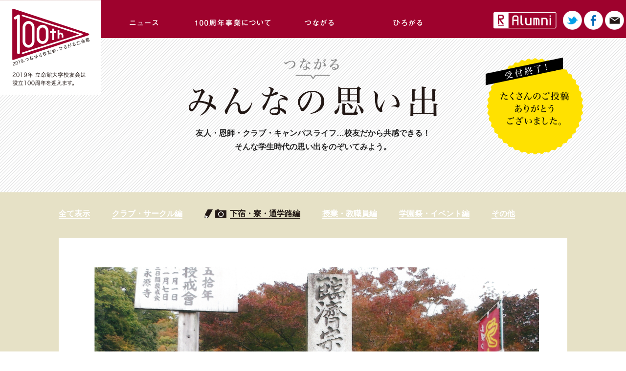

--- FILE ---
content_type: text/html; charset=UTF-8
request_url: https://www.100th-ritsumeialumni.jp/tsunagaru/memory/771/
body_size: 7943
content:
<!doctype html>
<html>
<head>
<meta charset="utf-8">
<meta name="viewport" content="width=1300px">
<!-- CSS -->
<link rel="stylesheet" type="text/css" href="https://www.100th-ritsumeialumni.jp/css/reset.css">
<link rel="stylesheet" href="https://www.100th-ritsumeialumni.jp/wp/wp-content/themes/100th/style.css" />
<link rel="stylesheet" type="text/css" href="https://www.100th-ritsumeialumni.jp/css/common.css" />
<link rel="stylesheet" type="text/css" href="https://www.100th-ritsumeialumni.jp/css/memory.css" />
<!-- JS -->
<script type="text/javascript" src="https://www.100th-ritsumeialumni.jp/js/jquery.min.js"></script>
<script type="text/javascript" src="https://www.100th-ritsumeialumni.jp/js/jquery.bxslider.js"></script>
<script type="text/javascript" src="https://www.100th-ritsumeialumni.jp/js/jquery.overflowScroll.js"></script>
<script type="text/javascript" src="https://www.100th-ritsumeialumni.jp/js/jquery.tile.js"></script>
<script type="text/javascript" src="https://www.100th-ritsumeialumni.jp/js/common.js"></script>
<!--[if lt IE 9]><script src="https://www.100th-ritsumeialumni.jp/js/html5shiv.js"></script><![endif]-->
<meta name='robots' content='index, follow, max-image-preview:large, max-snippet:-1, max-video-preview:-1' />

	<!-- This site is optimized with the Yoast SEO plugin v19.11 - https://yoast.com/wordpress/plugins/seo/ -->
	<title>立命館大学吉田寮 | 立命館大学校友会100周年</title>
	<meta name="description" content="友人・恩師・クラブ・キャンパスライフ…この思い出なしでは語れない！立命生だから知っている、そんな学生時代の思い出を投稿しよう！100周年に向けたメッセージもお待ちしています！" />
	<link rel="canonical" href="https://www.100th-ritsumeialumni.jp/tsunagaru/memory/771/" />
	<meta property="og:locale" content="ja_JP" />
	<meta property="og:type" content="article" />
	<meta property="og:title" content="立命館大学吉田寮 | 立命館大学校友会100周年" />
	<meta property="og:description" content="友人・恩師・クラブ・キャンパスライフ…この思い出なしでは語れない！立命生だから知っている、そんな学生時代の思い出を投稿しよう！100周年に向けたメッセージもお待ちしています！" />
	<meta property="og:url" content="https://www.100th-ritsumeialumni.jp/tsunagaru/memory/771/" />
	<meta property="og:site_name" content="立命館大学校友会100周年" />
	<meta property="article:modified_time" content="2017-09-26T05:48:57+00:00" />
	<meta property="og:image" content="https://www.100th-ritsumeialumni.jp/wp/wp-content/uploads/2017/09/img-925143118-0001-1024x717.jpg" />
	<meta property="og:image:width" content="1024" />
	<meta property="og:image:height" content="717" />
	<meta property="og:image:type" content="image/jpeg" />
	<meta name="twitter:card" content="summary_large_image" />
	<script type="application/ld+json" class="yoast-schema-graph">{"@context":"https://schema.org","@graph":[{"@type":"WebPage","@id":"https://www.100th-ritsumeialumni.jp/tsunagaru/memory/771/","url":"https://www.100th-ritsumeialumni.jp/tsunagaru/memory/771/","name":"立命館大学吉田寮 | 立命館大学校友会100周年","isPartOf":{"@id":"https://www.100th-ritsumeialumni.jp/#website"},"primaryImageOfPage":{"@id":"https://www.100th-ritsumeialumni.jp/tsunagaru/memory/771/#primaryimage"},"image":{"@id":"https://www.100th-ritsumeialumni.jp/tsunagaru/memory/771/#primaryimage"},"thumbnailUrl":"https://www.100th-ritsumeialumni.jp/wp/wp-content/uploads/2017/09/img-925143118-0001.jpg","datePublished":"2017-09-25T05:32:59+00:00","dateModified":"2017-09-26T05:48:57+00:00","description":"友人・恩師・クラブ・キャンパスライフ…この思い出なしでは語れない！立命生だから知っている、そんな学生時代の思い出を投稿しよう！100周年に向けたメッセージもお待ちしています！","breadcrumb":{"@id":"https://www.100th-ritsumeialumni.jp/tsunagaru/memory/771/#breadcrumb"},"inLanguage":"ja","potentialAction":[{"@type":"ReadAction","target":["https://www.100th-ritsumeialumni.jp/tsunagaru/memory/771/"]}]},{"@type":"ImageObject","inLanguage":"ja","@id":"https://www.100th-ritsumeialumni.jp/tsunagaru/memory/771/#primaryimage","url":"https://www.100th-ritsumeialumni.jp/wp/wp-content/uploads/2017/09/img-925143118-0001.jpg","contentUrl":"https://www.100th-ritsumeialumni.jp/wp/wp-content/uploads/2017/09/img-925143118-0001.jpg","width":3000,"height":2100},{"@type":"BreadcrumbList","@id":"https://www.100th-ritsumeialumni.jp/tsunagaru/memory/771/#breadcrumb","itemListElement":[{"@type":"ListItem","position":1,"name":"ホーム","item":"https://www.100th-ritsumeialumni.jp/"},{"@type":"ListItem","position":2,"name":"みんなの思い出","item":"https://www.100th-ritsumeialumni.jp/tsunagaru/memory/"},{"@type":"ListItem","position":3,"name":"立命館大学吉田寮"}]},{"@type":"WebSite","@id":"https://www.100th-ritsumeialumni.jp/#website","url":"https://www.100th-ritsumeialumni.jp/","name":"立命館大学校友会100周年","description":"Just another WordPress site","potentialAction":[{"@type":"SearchAction","target":{"@type":"EntryPoint","urlTemplate":"https://www.100th-ritsumeialumni.jp/?s={search_term_string}"},"query-input":"required name=search_term_string"}],"inLanguage":"ja"}]}</script>
	<!-- / Yoast SEO plugin. -->


<link rel='stylesheet' id='wp-block-library-css' href='https://www.100th-ritsumeialumni.jp/wp/wp-includes/css/dist/block-library/style.min.css?ver=6.1.9' type='text/css' media='all' />
<link rel='stylesheet' id='classic-theme-styles-css' href='https://www.100th-ritsumeialumni.jp/wp/wp-includes/css/classic-themes.min.css?ver=1' type='text/css' media='all' />
<style id='global-styles-inline-css' type='text/css'>
body{--wp--preset--color--black: #000000;--wp--preset--color--cyan-bluish-gray: #abb8c3;--wp--preset--color--white: #ffffff;--wp--preset--color--pale-pink: #f78da7;--wp--preset--color--vivid-red: #cf2e2e;--wp--preset--color--luminous-vivid-orange: #ff6900;--wp--preset--color--luminous-vivid-amber: #fcb900;--wp--preset--color--light-green-cyan: #7bdcb5;--wp--preset--color--vivid-green-cyan: #00d084;--wp--preset--color--pale-cyan-blue: #8ed1fc;--wp--preset--color--vivid-cyan-blue: #0693e3;--wp--preset--color--vivid-purple: #9b51e0;--wp--preset--gradient--vivid-cyan-blue-to-vivid-purple: linear-gradient(135deg,rgba(6,147,227,1) 0%,rgb(155,81,224) 100%);--wp--preset--gradient--light-green-cyan-to-vivid-green-cyan: linear-gradient(135deg,rgb(122,220,180) 0%,rgb(0,208,130) 100%);--wp--preset--gradient--luminous-vivid-amber-to-luminous-vivid-orange: linear-gradient(135deg,rgba(252,185,0,1) 0%,rgba(255,105,0,1) 100%);--wp--preset--gradient--luminous-vivid-orange-to-vivid-red: linear-gradient(135deg,rgba(255,105,0,1) 0%,rgb(207,46,46) 100%);--wp--preset--gradient--very-light-gray-to-cyan-bluish-gray: linear-gradient(135deg,rgb(238,238,238) 0%,rgb(169,184,195) 100%);--wp--preset--gradient--cool-to-warm-spectrum: linear-gradient(135deg,rgb(74,234,220) 0%,rgb(151,120,209) 20%,rgb(207,42,186) 40%,rgb(238,44,130) 60%,rgb(251,105,98) 80%,rgb(254,248,76) 100%);--wp--preset--gradient--blush-light-purple: linear-gradient(135deg,rgb(255,206,236) 0%,rgb(152,150,240) 100%);--wp--preset--gradient--blush-bordeaux: linear-gradient(135deg,rgb(254,205,165) 0%,rgb(254,45,45) 50%,rgb(107,0,62) 100%);--wp--preset--gradient--luminous-dusk: linear-gradient(135deg,rgb(255,203,112) 0%,rgb(199,81,192) 50%,rgb(65,88,208) 100%);--wp--preset--gradient--pale-ocean: linear-gradient(135deg,rgb(255,245,203) 0%,rgb(182,227,212) 50%,rgb(51,167,181) 100%);--wp--preset--gradient--electric-grass: linear-gradient(135deg,rgb(202,248,128) 0%,rgb(113,206,126) 100%);--wp--preset--gradient--midnight: linear-gradient(135deg,rgb(2,3,129) 0%,rgb(40,116,252) 100%);--wp--preset--duotone--dark-grayscale: url('#wp-duotone-dark-grayscale');--wp--preset--duotone--grayscale: url('#wp-duotone-grayscale');--wp--preset--duotone--purple-yellow: url('#wp-duotone-purple-yellow');--wp--preset--duotone--blue-red: url('#wp-duotone-blue-red');--wp--preset--duotone--midnight: url('#wp-duotone-midnight');--wp--preset--duotone--magenta-yellow: url('#wp-duotone-magenta-yellow');--wp--preset--duotone--purple-green: url('#wp-duotone-purple-green');--wp--preset--duotone--blue-orange: url('#wp-duotone-blue-orange');--wp--preset--font-size--small: 13px;--wp--preset--font-size--medium: 20px;--wp--preset--font-size--large: 36px;--wp--preset--font-size--x-large: 42px;--wp--preset--spacing--20: 0.44rem;--wp--preset--spacing--30: 0.67rem;--wp--preset--spacing--40: 1rem;--wp--preset--spacing--50: 1.5rem;--wp--preset--spacing--60: 2.25rem;--wp--preset--spacing--70: 3.38rem;--wp--preset--spacing--80: 5.06rem;}:where(.is-layout-flex){gap: 0.5em;}body .is-layout-flow > .alignleft{float: left;margin-inline-start: 0;margin-inline-end: 2em;}body .is-layout-flow > .alignright{float: right;margin-inline-start: 2em;margin-inline-end: 0;}body .is-layout-flow > .aligncenter{margin-left: auto !important;margin-right: auto !important;}body .is-layout-constrained > .alignleft{float: left;margin-inline-start: 0;margin-inline-end: 2em;}body .is-layout-constrained > .alignright{float: right;margin-inline-start: 2em;margin-inline-end: 0;}body .is-layout-constrained > .aligncenter{margin-left: auto !important;margin-right: auto !important;}body .is-layout-constrained > :where(:not(.alignleft):not(.alignright):not(.alignfull)){max-width: var(--wp--style--global--content-size);margin-left: auto !important;margin-right: auto !important;}body .is-layout-constrained > .alignwide{max-width: var(--wp--style--global--wide-size);}body .is-layout-flex{display: flex;}body .is-layout-flex{flex-wrap: wrap;align-items: center;}body .is-layout-flex > *{margin: 0;}:where(.wp-block-columns.is-layout-flex){gap: 2em;}.has-black-color{color: var(--wp--preset--color--black) !important;}.has-cyan-bluish-gray-color{color: var(--wp--preset--color--cyan-bluish-gray) !important;}.has-white-color{color: var(--wp--preset--color--white) !important;}.has-pale-pink-color{color: var(--wp--preset--color--pale-pink) !important;}.has-vivid-red-color{color: var(--wp--preset--color--vivid-red) !important;}.has-luminous-vivid-orange-color{color: var(--wp--preset--color--luminous-vivid-orange) !important;}.has-luminous-vivid-amber-color{color: var(--wp--preset--color--luminous-vivid-amber) !important;}.has-light-green-cyan-color{color: var(--wp--preset--color--light-green-cyan) !important;}.has-vivid-green-cyan-color{color: var(--wp--preset--color--vivid-green-cyan) !important;}.has-pale-cyan-blue-color{color: var(--wp--preset--color--pale-cyan-blue) !important;}.has-vivid-cyan-blue-color{color: var(--wp--preset--color--vivid-cyan-blue) !important;}.has-vivid-purple-color{color: var(--wp--preset--color--vivid-purple) !important;}.has-black-background-color{background-color: var(--wp--preset--color--black) !important;}.has-cyan-bluish-gray-background-color{background-color: var(--wp--preset--color--cyan-bluish-gray) !important;}.has-white-background-color{background-color: var(--wp--preset--color--white) !important;}.has-pale-pink-background-color{background-color: var(--wp--preset--color--pale-pink) !important;}.has-vivid-red-background-color{background-color: var(--wp--preset--color--vivid-red) !important;}.has-luminous-vivid-orange-background-color{background-color: var(--wp--preset--color--luminous-vivid-orange) !important;}.has-luminous-vivid-amber-background-color{background-color: var(--wp--preset--color--luminous-vivid-amber) !important;}.has-light-green-cyan-background-color{background-color: var(--wp--preset--color--light-green-cyan) !important;}.has-vivid-green-cyan-background-color{background-color: var(--wp--preset--color--vivid-green-cyan) !important;}.has-pale-cyan-blue-background-color{background-color: var(--wp--preset--color--pale-cyan-blue) !important;}.has-vivid-cyan-blue-background-color{background-color: var(--wp--preset--color--vivid-cyan-blue) !important;}.has-vivid-purple-background-color{background-color: var(--wp--preset--color--vivid-purple) !important;}.has-black-border-color{border-color: var(--wp--preset--color--black) !important;}.has-cyan-bluish-gray-border-color{border-color: var(--wp--preset--color--cyan-bluish-gray) !important;}.has-white-border-color{border-color: var(--wp--preset--color--white) !important;}.has-pale-pink-border-color{border-color: var(--wp--preset--color--pale-pink) !important;}.has-vivid-red-border-color{border-color: var(--wp--preset--color--vivid-red) !important;}.has-luminous-vivid-orange-border-color{border-color: var(--wp--preset--color--luminous-vivid-orange) !important;}.has-luminous-vivid-amber-border-color{border-color: var(--wp--preset--color--luminous-vivid-amber) !important;}.has-light-green-cyan-border-color{border-color: var(--wp--preset--color--light-green-cyan) !important;}.has-vivid-green-cyan-border-color{border-color: var(--wp--preset--color--vivid-green-cyan) !important;}.has-pale-cyan-blue-border-color{border-color: var(--wp--preset--color--pale-cyan-blue) !important;}.has-vivid-cyan-blue-border-color{border-color: var(--wp--preset--color--vivid-cyan-blue) !important;}.has-vivid-purple-border-color{border-color: var(--wp--preset--color--vivid-purple) !important;}.has-vivid-cyan-blue-to-vivid-purple-gradient-background{background: var(--wp--preset--gradient--vivid-cyan-blue-to-vivid-purple) !important;}.has-light-green-cyan-to-vivid-green-cyan-gradient-background{background: var(--wp--preset--gradient--light-green-cyan-to-vivid-green-cyan) !important;}.has-luminous-vivid-amber-to-luminous-vivid-orange-gradient-background{background: var(--wp--preset--gradient--luminous-vivid-amber-to-luminous-vivid-orange) !important;}.has-luminous-vivid-orange-to-vivid-red-gradient-background{background: var(--wp--preset--gradient--luminous-vivid-orange-to-vivid-red) !important;}.has-very-light-gray-to-cyan-bluish-gray-gradient-background{background: var(--wp--preset--gradient--very-light-gray-to-cyan-bluish-gray) !important;}.has-cool-to-warm-spectrum-gradient-background{background: var(--wp--preset--gradient--cool-to-warm-spectrum) !important;}.has-blush-light-purple-gradient-background{background: var(--wp--preset--gradient--blush-light-purple) !important;}.has-blush-bordeaux-gradient-background{background: var(--wp--preset--gradient--blush-bordeaux) !important;}.has-luminous-dusk-gradient-background{background: var(--wp--preset--gradient--luminous-dusk) !important;}.has-pale-ocean-gradient-background{background: var(--wp--preset--gradient--pale-ocean) !important;}.has-electric-grass-gradient-background{background: var(--wp--preset--gradient--electric-grass) !important;}.has-midnight-gradient-background{background: var(--wp--preset--gradient--midnight) !important;}.has-small-font-size{font-size: var(--wp--preset--font-size--small) !important;}.has-medium-font-size{font-size: var(--wp--preset--font-size--medium) !important;}.has-large-font-size{font-size: var(--wp--preset--font-size--large) !important;}.has-x-large-font-size{font-size: var(--wp--preset--font-size--x-large) !important;}
.wp-block-navigation a:where(:not(.wp-element-button)){color: inherit;}
:where(.wp-block-columns.is-layout-flex){gap: 2em;}
.wp-block-pullquote{font-size: 1.5em;line-height: 1.6;}
</style>
<link rel='stylesheet' id='sb_instagram_styles-css' href='https://www.100th-ritsumeialumni.jp/wp/wp-content/plugins/instagram-feed-pro/css/sb-instagram.css?ver=4.0.4' type='text/css' media='all' />
<link rel="https://api.w.org/" href="https://www.100th-ritsumeialumni.jp/wp-json/" /><link rel="alternate" type="application/json+oembed" href="https://www.100th-ritsumeialumni.jp/wp-json/oembed/1.0/embed?url=https%3A%2F%2Fwww.100th-ritsumeialumni.jp%2Ftsunagaru%2Fmemory%2F771%2F" />
<link rel="alternate" type="text/xml+oembed" href="https://www.100th-ritsumeialumni.jp/wp-json/oembed/1.0/embed?url=https%3A%2F%2Fwww.100th-ritsumeialumni.jp%2Ftsunagaru%2Fmemory%2F771%2F&#038;format=xml" />
<script>
  (function(i,s,o,g,r,a,m){i['GoogleAnalyticsObject']=r;i[r]=i[r]||function(){
  (i[r].q=i[r].q||[]).push(arguments)},i[r].l=1*new Date();a=s.createElement(o),
  m=s.getElementsByTagName(o)[0];a.async=1;a.src=g;m.parentNode.insertBefore(a,m)
  })(window,document,'script','https://www.google-analytics.com/analytics.js','ga');

  ga('create', 'UA-85189324-1', 'auto');
  ga('send', 'pageview');

</script>
</head>
<body id="%e7%ab%8b%e5%91%bd%e9%a4%a8%e5%a4%a7%e5%ad%a6%e5%90%89%e7%94%b0%e5%af%ae" class="memory-template-default single single-memory postid-771 view-pc ua-pc memory">
<!-- onigiri -->
<div id="container">
	<header class="clearfix">
		<h1><a href="https://www.100th-ritsumeialumni.jp/"><img src="https://www.100th-ritsumeialumni.jp/img/logo.png" width="206" height="194" alt="2019年 立命館大学校友会は設立100周年を迎えます。"></a></h1>
		<nav class="pcCont">
			<ul class="left">
				<li class="nav01"><a href="https://www.100th-ritsumeialumni.jp/news">ニュース</a></li>
				<li class="nav02"><span><a href="javascript:void(0);">100周年事業について</a></span>
					<ul>
						<li><a href="https://www.100th-ritsumeialumni.jp/about/concept"><img src="https://www.100th-ritsumeialumni.jp/img/nav02_sub01_off.png" width="180" height="39" alt="100周年事業コンセプト"></a></li>
						<li><a href="https://www.100th-ritsumeialumni.jp/about/president-message"><img src="https://www.100th-ritsumeialumni.jp/img/nav02_sub02_off.png" width="180" height="40" alt="校友会長メッセージ"></a></li>
						<li><a href="https://www.100th-ritsumeialumni.jp/about/leader-message"><img src="https://www.100th-ritsumeialumni.jp/img/nav02_sub03_off.png" width="180" height="39" alt="応援団長メッセージ"></a></li>
					</ul>
				</li>
				<li class="nav03"><span>つながる</span>
					<ul>
						<li><a href="https://www.100th-ritsumeialumni.jp/tsunagaru/history"><img src="https://www.100th-ritsumeialumni.jp/img/nav03_sub01_off.png" width="180" height="39" alt="校友会の歩み"></a></li>
						<li><a href="https://www.100th-ritsumeialumni.jp/tsunagaru/map/kinugasa"><img src="https://www.100th-ritsumeialumni.jp/img/nav03_sub02_off.png" width="180" height="40" alt="みんなで作る思い出マップ"></a></li>
						<!--<li><a href="https://www.100th-ritsumeialumni.jp/tsunagaru/archive"><img src="https://www.100th-ritsumeialumni.jp/img/nav03_sub03_off.png" width="180" height="40" alt="校友会報アーカイブ"></a></li>-->
						<li><a href="https://www.100th-ritsumeialumni.jp/tsunagaru/memory"><img src="https://www.100th-ritsumeialumni.jp/img/nav03_sub04_off.png" width="180" height="39" alt="みんなの思い出"></a></li>
					</ul>
				</li>
				<li class="nav04"><span>ひろがる</span>
					<ul>
						<li><a href="https://www.100th-ritsumeialumni.jp/hirogaru/message01"><img src="https://www.100th-ritsumeialumni.jp/img/nav04_sub01_off.png" width="180" height="40" alt="応援隊員メッセージ"></a></li>
						<li><a href="https://www.100th-ritsumeialumni.jp/hirogaru/message02"><img src="https://www.100th-ritsumeialumni.jp/img/nav04_sub02_off.png" width="180" height="39" alt="校友会員メッセージ"></a></li>
						<!--<li><a href="https://www.100th-ritsumeialumni.jp/hirogaru/message03"><img src="https://www.100th-ritsumeialumni.jp/img/nav04_sub03_off.png" width="180" height="40" alt="在学生メッセージ"></a></li>-->
						<li><a href="https://www.100th-ritsumeialumni.jp/hirogaru/logo"><img src="https://www.100th-ritsumeialumni.jp/img/nav04_sub04_off.png" width="180" height="40" alt="ロゴ規定・ダウンロード"></a></li>
						<li><a href="https://www.100th-ritsumeialumni.jp/hirogaru/how-to"><img src="https://www.100th-ritsumeialumni.jp/img/nav04_sub05_off.png" width="180" height="39" alt="100周年を応援しよう！"></a></li>
					</ul>
				</li>
			</ul>
			<ul class="right">	
				<li><a href="https://twitter.com/share?text=立命館大学校友会100周年&url=https://www.100th-ritsumeialumni.jp" onClick="window.open(encodeURI(decodeURI(this.href)), 'tweetwindow', 'width=650, height=470, personalbar=0, toolbar=0, scrollbars=1, sizable=1'); return false;" rel="nofollow"><img src="https://www.100th-ritsumeialumni.jp/img/btn_tw.png" width="39" alt="Twitter" class="ro"></a></li>
				<li><a href="https://www.facebook.com/sharer.php?u=https%3A%2F%2Fwww.100th-ritsumeialumni.jp&amp;t=立命館大学校友会100周年" target="_blank"><img src="https://www.100th-ritsumeialumni.jp/img/btn_fb.png" width="39" alt="Face book" class="ro"></a></li>
				<li><a href="https://www.100th-ritsumeialumni.jp/contact"><img src="https://www.100th-ritsumeialumni.jp/img/btn_mail.png" width="39" alt="メール" class="ro"></a></li>
			</ul>
		</nav>
		<div class="spCont">
			<p class="menuBtn"><a href="#" onClick="return !!false;"><img src="https://www.100th-ritsumeialumni.jp/img/sp/menu.png" width="48" alt="MENU"></a></p>
		</div>
		<img src="https://www.100th-ritsumeialumni.jp/img/hd_img01.png" width="129" height="35" alt="Alumni" class="alumni">
	</header>
	<div id="contents" class="">

<div class="main_ttl">
	<h2><img src="https://www.100th-ritsumeialumni.jp/img/tsunagaru/h2.png" height="44" alt="つながる"></h2>
	<p class="h2p"><img src="https://www.100th-ritsumeialumni.jp/img/tsunagaru/memory/h2p.png" width="510" height="62" alt="みんなの思い出"></p>
    <p class="txt">友人・恩師・クラブ・キャンパスライフ…<br class="spCont">校友だから共感できる！<br>
    そんな学生時代の思い出をのぞいてみよう。</p>
    <p class="hd_img"><img src="https://www.100th-ritsumeialumni.jp/img/tsunagaru/memory/hd_img.png" width="268" height="267" alt="投稿受付中！"></p>
    <!--ul class="btn">
    	<li><a href="https://www.100th-ritsumeialumni.jp/tsunagaru/memory/memory_form"><img src="https://www.100th-ritsumeialumni.jp/img/tsunagaru/memory/btn_input.png" height="36" alt="投稿する"></a></li>
    </ul-->

</div>

<div class="main_ara" id="detail_page">
    <nav class="page w1040">
    	<ul><li><a href="https://www.100th-ritsumeialumni.jp/tsunagaru/memory/">全て表示</a></li><li><a href="https://www.100th-ritsumeialumni.jp/tsunagaru/memory/category01/">クラブ・サークル編</a></li><li class="active"><a href="https://www.100th-ritsumeialumni.jp/tsunagaru/memory/category02">下宿・寮・通学路編</a></li><li><a href="https://www.100th-ritsumeialumni.jp/tsunagaru/memory/category03/">授業・教職員編</a></li><li><a href="https://www.100th-ritsumeialumni.jp/tsunagaru/memory/category04/">学園祭・イベント編</a></li><li><a href="https://www.100th-ritsumeialumni.jp/tsunagaru/memory/category05/">その他</a></li></ul>    </nav>

<div class="w1040">

    <section class="detail">

       
<script type="text/javascript" src="https://www.100th-ritsumeialumni.jp/js/memory.js"></script>

    	<div class="img">
			<ul class="bxslider">
				<li><p class="photo"><img width="3000" height="2100" src="https://www.100th-ritsumeialumni.jp/wp/wp-content/uploads/2017/09/img-925143118-0001.jpg" class="attachment-full size-full wp-post-image" alt="" decoding="async" srcset="https://www.100th-ritsumeialumni.jp/wp/wp-content/uploads/2017/09/img-925143118-0001.jpg 3000w, https://www.100th-ritsumeialumni.jp/wp/wp-content/uploads/2017/09/img-925143118-0001-640x448.jpg 640w, https://www.100th-ritsumeialumni.jp/wp/wp-content/uploads/2017/09/img-925143118-0001-768x538.jpg 768w, https://www.100th-ritsumeialumni.jp/wp/wp-content/uploads/2017/09/img-925143118-0001-1024x717.jpg 1024w" sizes="(max-width: 3000px) 100vw, 3000px" /></p></li>			</ul>
		</div>

	        <h3>立命館大学吉田寮</h3>
	        <div class="txt_area">
	        	<div class="data">
	            	<dl>
	                	<dt>name</dt>
	                    <dd>岡田　靜人さん<br>1963年卒/経済学部</dd>
	                	<dt>post</dt>
	                    <dd>2017.9.25</dd>
	                </dl>
	                <div class="sns_btn">
	                    <a href="http://twitter.com/share?text=立命館大学吉田寮&url=https://www.100th-ritsumeialumni.jp/tsunagaru/memory/771/" onClick="window.open(encodeURI(decodeURI(this.href)), 'tweetwindow', 'width=650, height=470, personalbar=0, toolbar=0, scrollbars=1, sizable=1'); return false;" rel="nofollow"><img src="https://www.100th-ritsumeialumni.jp/img/btn_tw_off.png" width="28" alt="Twitter"></a>
	                    <a href="http://www.facebook.com/sharer.php?u=https%3A%2F%2Fwww.100th-ritsumeialumni.jp%2Ftsunagaru%2Fmemory%2F771%2F&amp;t=立命館大学吉田寮"><img src="https://www.100th-ritsumeialumni.jp/img/btn_fb_off.png" width="28" alt="Face book"></a>
	                    <p><img src="https://www.100th-ritsumeialumni.jp/img/share.png" width="44" alt="SHARE"></p>
	                </div>
	            </div>
	        	<div class="txt">
	            	<p>立命館大学吉田寮<br />
<br />
　「京都市左京区吉田牛の宮町24」この住所に、立命館大学吉田寮があった。東大路通りの当時の市電「東一条」の電停と、鴨川との中間に位置していた。何しろ昭和34年である。寮の造りは勿論木造で2階建て、その上「つっかい棒」がしてあった。食堂・風呂・便所と洗濯場は別棟、便所はボットン式、洗濯機はなく洗濯槽式。ストーブは使えず火鉢。京都の底冷えの寒さが堪えました。広くはない庭には、銀杏の木が数本植わっていた。従ってファイヤーストームは盛んにやった。京都大学の寮も傍にあり静かな住宅地でした。その当時の舎監は、「経済哲学」の梯 明秀名誉教授ご夫妻で、慈愛に満ちた先生でした。寮生は1回生から4回生迄で35名、運営は非常に民主的で、入寮後半年間だけは2人部屋、その後の毎年毎の部屋替えは抽選で、1回生の後半からは1人部屋も可能だった。当時のエピソードを紹介してみよう。<br />
　<br />
その1　　友人が、洗濯槽に粉石鹸と洗濯物を入れ、汚れているので暫く漬けておくと言って、一週間放置していたら、「ボウフラ」が沸いていた。<br />
<br />
その2　夜だけ開くラーメン屋「たぬき」。百万遍寮の南にあった食べ盛りの学生に人気のラーメン屋で、小母さん2人で営業、確か一杯40円だったのでは･･･。<br />
<br />
その3　廃寮が決まった時、寮を訪れたら、食堂の壁に、「炭鉱を出て　四年（ヨトセ）の月日過ぎ去りて　寮（イエ）と別れてさいはての地へ」と書いてありました。<br />
<br />
　多感な時期の4年間を吉田寮で過ごした、同期の寮友12人が旧交を温めようと集い出して10年、今年も11月中旬嵯峨嵐山で泊まり、紅葉真っ盛りであろう嵯峨野を散策します。今年の参加者は8～9人になりそうです。</p>
	            </div>
	        </div>
	        	        <ul class="navigation" >
	        	<li class="prev"><a href="https://www.100th-ritsumeialumni.jp/tsunagaru/memory/770/" rel="prev"><img src="https://www.100th-ritsumeialumni.jp/img/page_back.png" width="80" height="20" alt="BACK" class="ro"></a></li>
				<li class="next"><a href="https://www.100th-ritsumeialumni.jp/tsunagaru/memory/773/" rel="next"><img src="https://www.100th-ritsumeialumni.jp/img/page_next.png" width="80" height="20" alt="NEXT" class="ro"></a></li>
	            <li class="home"><a href="https://www.100th-ritsumeialumni.jp/tsunagaru/memory/category02" class="ro">一覧へ戻る</a></li>
	        </ul>

		  
		  
	</section></div><!-- /w1040 -->


</div><!-- /main_ara -->


	</div>
	<footer>
		<div class="w1040">
			<p class="btn_kouyukai pcCont"><a href="https://alumni.ritsumei.jp" target="_blank"><img src="https://www.100th-ritsumeialumni.jp/img/btn_kouyukai.png" width="147" height="27" alt="校友会のサイトへ" class="ro"></a></p>
			<p class="btn_kouyukai spCont"><a href="https://alumni.ritsumei.jp" target="_blank"><img src="https://www.100th-ritsumeialumni.jp/img/sp/btn_kouyukai.png" width="147" alt="校友会のサイトへ"></a></p>
			<ul>
				<li><a href="http://www.100th-ritsumeialumni.jp/sitemap" class="ro">サイトマップ</a></li>
				<li><a href="http://www.100th-ritsumeialumni.jp/privacy" class="ro">プライバシーポリシー</a></li>
				<li><a href="http://www.100th-ritsumeialumni.jp/sitepolicy" class="ro">サイトポリシー</a></li>
				<li><a href="https://www.100th-ritsumeialumni.jp/contact" class="ro">お問い合わせ</a></li>
			</ul>
			<p class="copy">&copy; Ritsumeikan University Alumni Association. All rights reserved.</p>
		</div>
	</footer>
	<p class="pagetop hide"><a href="#container"><img src="https://www.100th-ritsumeialumni.jp/img/pagetop.png" width="50" height="50" alt="↑" class="ro"></a></p>
</div>
<!-- /container -->
<!-- /spMenu -->
<!-- Instagram Feed JS -->
<script type="text/javascript">
var sbiajaxurl = "https://www.100th-ritsumeialumni.jp/wp/wp-admin/admin-ajax.php";
</script>

</body>
</html>



--- FILE ---
content_type: text/css
request_url: https://www.100th-ritsumeialumni.jp/wp/wp-content/themes/100th/style.css
body_size: 993
content:
@charset "utf-8";
/*
Theme Name:立立命館校友会100周年
Theme URI: 
Description: 
Author: 
Version: 1.0
*/
/* ━━━━━━━━━━━━━━━━━━━━━━━━━━━━━━━━━━━━
　■管理ページ用
━━━━━━━━━━━━━━━━━━━━━━━━━━━━━━━━━━━━ */
#admincontrol {
	background-color: #CCCCCC;
	max-height: 500px;
	max-width: 300px;
	opacity: 0.8;
	overflow: scroll;
	padding: 10px;
	position: absolute;
	right: 0;
	top: 30px;
	z-index: 1000;
}
a.post-edit-link {
	background-color: #F00!important;
	background-image: none!important;
	border-radius: 5px 5px 5px 5px!important;
	color: #FFFFFF!important;
	font-size: 10px!important;
	font-weight: normal !important;
	padding: 3px 5px!important;
	text-decoration: none!important;
	display: inline-block!important;
	line-height: 1.1!important;
}
a.post-edit-link:hover {
	background-color: #06C!important;
}
/* ━━━━━━━━━━━━━━━━━━━━━━━━━━━━━━━━━━━━
　■404用
━━━━━━━━━━━━━━━━━━━━━━━━━━━━━━━━━━━━ */
#notfound {
	padding: 150px 0;
	text-align: center;
}
#notfound h2 {
	text-align: center;
	font-weight: bold;
	font-size: 18px;
	margin-bottom: 20px;
}
#notfound p {
	text-align: center;
}
/* ━━━━━━━━━━━━━━━━━━━━━━━━━━━━━━━━━━━━
　■Wordpress用
━━━━━━━━━━━━━━━━━━━━━━━━━━━━━━━━━━━━ */
.searchedkeyword{
	background-color:#FFC;
	padding:0 2px;	
}
/*align────────────────────────────────────*/
.alignright {
	float: right;
	padding: 0 0 15px 2px;
}
.alignleft {
	float: left;
	padding: 0 2px 15px 0;
}
.aligncenter {
	display: block;
	margin-left: auto;
	margin-right: auto;
	padding: 0 2px 15px 1px;
}
.alignnone {
	padding: 0 0 15px 0;
}
/* navigation──────────────────────────────────── */
.next {
	float: right;
	text-align: right;
	width: 50%;
}
.prev {
	float: left;
	text-align: left;
	width: 50%;
}
/* entry内の再定義──────────────────────────────────── */
.entry p, .entry blockquote, .entry table, .entry ol, .entry ul {
	margin-bottom: 20px;
}
.entry p {
	line-height: 1.5;
}
.entry strong {
	font-weight: bold;
}
.entry em {
	font-style: italic;
}
/*table*/
.entry table, .entry th, .entry td {
	border: 1px solid #ccc;
	padding: 10px;
}
.entry th {
	background-color: #ccc;
	font-weight: bold;
}
/*lists*/
.entry ul, .entry ol {
	padding-left: 20px;
}
.entry ul li {
	list-style: disc;
}
.entry ol li{
	list-style: decimal;
}
/*blockquote*/
.entry blockquote {
	padding-left: 20px;
}
/*header*/
.entry h1, .entry h2, .entry h3, .entry h3, .entry h4, .entry h5, .entry h6 {
	font-weight: bold;
	margin-bottom: 15px;
	height:auto;
}
.entry h1 {
	font-size: 18px;
	width:auto;
	border-radius:10px;
	padding:10px 20px;
	background-color:#666;
	color:#fff;
}
.entry h2 {
	font-size: 18px;
	background-color:#ccc;
}
.entry h3 {
	font-size: 18px;
	border-bottom: 2px solid #000;
}
.entry h4 {
	font-size: 16px;
	border-bottom: 2px dotted #000;
}
.entry h5 {
	font-size: 16px;
	border-bottom: 1px dotted #000;
}
.entry h6 {
	border-bottom: 1px dotted #000;
}


--- FILE ---
content_type: text/css
request_url: https://www.100th-ritsumeialumni.jp/css/common.css
body_size: 3570
content:
@charset "utf-8";

body{
	font-family:"ヒラギノ角ゴ Pro W3", "Hiragino Kaku Gothic Pro", "メイリオ", Meiryo, Osaka, "ＭＳ Ｐゴシック", "MS PGothic", sans-serif;
	font-size: 14px;
	color: #262626;
	line-height: 1.8;
	word-wrap: break-word;
	-webkit-text-size-adjust: 100%;
	-webkit-overflow-scrolling: touch;
	-webkit-font-smoothing: antialiased;
	background:url(../img/bg.png);
	min-width:1040px;
}
#container{
	position: relative;
	min-width:1040px;
}
#contents{
	padding-top:73px;
	
}
.w1040{
	width:1040px;
	margin:0 auto;
}
.w1000{
	width:1000px;
	margin:0 auto;
}
.w955{
	width:955px;
	margin:0 auto;
}
.w950{
	width:950px;
	margin:0 auto;
}
.w830{
	width:830px;
	margin:0 auto;
}
.w750{
	width:750px;
	margin:0 auto;
}
.mw1200{
	max-width:1200px;
	margin:0 auto;
}
.mw1490{
	max-width:1490px;
	margin:0 auto;
}
a:link,
a:visited{
	color:#262626;
	text-decoration: underline;
}
a:hover,
a:active{
	color:#6a6a6a;
}
.ro:hover{
	opacity: 0.8;
	filter: alpha(opacity=80);
}
.spCont,
#spMenuOverlay,
#spMenu{
	display: none;
}

h2.normal{
	font-size:25px;
	border-bottom:1px solid #565454;
	text-align:left;
	margin-bottom:60px;
}


/* 汎用クラス */
.left{
	float:left;
}
.right{
	float:right;
}


.bold{font-weight: bold!important;}
.red{color: #f70000!important;}
.square{font-size: 85%;margin-right: 5px!important;}
.tdu{text-decoration: underline!important;}
.tal{text-align: left!important;}
.tar{text-align: right!important;}
.tac{text-align: center!important;}
.fl{float: left!Important;}
.fr{float: right!important;}
.bbn{border-bottom: none!important;}
.btn{border-top: none!important;}
.bgn{background: none!important;}
.p0{padding: 0!important;}
.m0{margin: 0!important;}
.mt0{margin-top: 0!important;}
.mb0{margin-bottom: 0!important;}
.mt5{margin-top: 5px!important;}
.mt10{margin-top: 10px!important;}
.mt15{margin-top: 15px!important;}
.mt20{margin-top: 20px!important;}
.mt25{margin-top: 25px!important;}
.mt30{margin-top: 30px!important;}
.mt35{margin-top: 35px!important;}
.mt40{margin-top: 40px!important;}
.mt45{margin-top: 45px!important;}
.mt50{margin-top: 50px!important;}
.mb5{margin-bottom: 5px!important;}
.mb10{margin-bottom: 10px!important;}
.mb15{margin-bottom: 15px!important;}
.mb20{margin-bottom: 20px!important;}
.mb25{margin-bottom: 25px!important;}
.mb30{margin-bottom: 30px!important;}
.mb35{margin-bottom: 30px!important;}
.mb40{margin-bottom: 40px!important;}
.mb45{margin-bottom: 45px!important;}
.mb50{margin-bottom: 50px!important;}
.indent1{	margin-left: 1em!important;}


/* ━━━━━━━━━━━━━━━━━━━━━━━━━━━━━━━━━━━━
　■header
━━━━━━━━━━━━━━━━━━━━━━━━━━━━━━━━━━━━ */
header{
	width:100%;
	background-color:#9e022d;
	line-height:1.0;
	position:fixed;
	top:0;
	z-index:200;
	min-width:1210px;
}
header h1{
	position:absolute;
	left:0;
	top:0;
	z-index:100;
}
header nav{
}
header img.alumni{
	float:right;
	margin:24px 20px 0 10px;
}
header ul li{
	float:left;
}
header ul.left{
	margin-left:206px;
	height:78px;
}
header ul.left li{
	width:180px;
}
header ul.left li span,
header ul.left li.nav01 a{
	text-indent:-9999px;
	cursor:pointer;
	display:block;
	width:180px;
	height:78px;
}
header ul.left li.nav01 a{
	background:url(../img/nav01.png) no-repeat;
}
header ul.left li.nav02 span{
	background:url(../img/nav02.png) no-repeat;
}
header ul.left li.nav03 span{
	background:url(../img/nav03.png) no-repeat;
}
header ul.left li.nav04 span{
	background:url(../img/nav04.png) no-repeat;
}
.news header ul.left li.nav01,
.about header ul.left li.nav02,
.map header ul.left li.nav03,
.hirogaru header ul.left li.nav04,
header ul.left li:hover{
	background-color:#3a0000;
}
header ul.left ul{
	display:none;
	position:relative;
}
header ul.right{
	margin:22px 40px 0 0;
}
header ul.right li{
	margin-right:4px;
}
@media screen and (min-width:100px) and ( max-width:1280px) {
	header ul.right{
		margin-right:0;
	}
	header img.alumni{
		margin-left:5px;
		margin-right:13px;
	}
}

/* ━━━━━━━━━━━━━━━━━━━━━━━━━━━━━━━━━━━━
　■footer
━━━━━━━━━━━━━━━━━━━━━━━━━━━━━━━━━━━━ */
footer{
	position:relative;
	background-color:#5a5858;
	line-height:1.0;
	padding:27px 0;
	font-size:13px;
	color:#fff;
	clear:both;
}
footer .w1040{
	overflow:hidden;
}
footer p.btn_kouyukai{
	float:left;
	margin-right:90px;
}
footer ul{
	float:left;
	overflow:hidden;
	border-left:1px solid #fff;
	margin-right:28px;
	padding-left:12px;
}
footer ul li{
	float:left;
	border-right:1px solid #fff;
	padding-right:12px;
	margin-right:12px;
}
footer ul li a{
	color:#fff !important;
	text-decoration:none !important;
}
footer p.copy{
	float:left;
}
footer ul,
footer p.copy{
	margin-top:8px;
}

p.pagetop{
	position:fixed;
	bottom:30px;
	left:50%;
	display:none;
	z-index: 85;
	margin-left:575px;
}
p.pagetop.hide,
p.pagetop.fixed{
	top: inherit;
}
p.pagetop.fixed{
	bottom:30px;
}
p.pagetop.stop{
	position: absolute;
	bottom:100px;
}



/* ━━━━━━━━━━━━━━━━━━━━━━━━━━━━━━━━━━━━
　■form
━━━━━━━━━━━━━━━━━━━━━━━━━━━━━━━━━━━━ */
#form .mw1200{
	background-color:#fff;
	padding:42px 0 50px 0;
}
.form .errmsg,
.form p.error_txt{
	color:#ff0000;
}
.form p.txt{
	font-size:16px;
	font-weight:bold;
}
.form form table{
	margin:14px 0 39px 0;
}
.form form table th{
	width:150px;
}
.form form table th span{
	margin-left:5px;
	font-weight:normal;
	font-size:12px;
}

form label,
form input[type="file"],
form input[type="submit"],
form button{
	cursor:pointer;
}
form input[type="text"],
form input[type="email"],
form input[type="tel"],
form textarea,
form select{
	border:1px solid #cecfcf;
	padding:6px 5px;
	width:390px;
	-webkit-box-sizing: border-box;
	-moz-box-sizing: border-box;
	box-sizing: border-box;
}
form select{
	width:auto;
}
@media screen and (-ms-high-contrast: active), (-ms-high-contrast: none) {
	form select:not(:target) {
		padding:0;
	}
}
form textarea{
	width:100%;
}
form input.short{
	width:150px;
}
form .kiyaku{
	background-color:#fff;
	border:1px solid #cecfcf;
	padding:20px 25px;
	font-size:13px;
	margin-bottom:10px;
}
form .kiyaku ol{
	padding-left:1em;
}
form .kiyaku ol li{
	list-style-type:decimal;
}
form .kiyaku ol li ul li{
	list-style-type:none;
	text-indent:-1em;
	padding-left:1em;
}
form p.agree{
	font-size:16px;
}
form p.btn{
	text-align:center;
}
form p.btn input,
form p.btn button{
	width:280px;
	height:auto;
	padding:13px 52px 15px 49px;
	background-color:#ffe100;
	background-image:url(../img/tsunagaru/map/btn_input.png),url(../img/arrow01.png);
	background-position:center center,230px center;
	background-repeat:no-repeat;
	background-size:auto 28px,10px auto;
	border:2px solid #231815;
	text-indent:-9999px;
	line-height:2.0;
}

.geotrust{
	margin-top:20px;
	text-align:center;
}

/*フォームのサンクス画面*/
.form_thanks p.txt{
	font-weight:bold;
	font-size:16px;
	margin-bottom:60px;
}



/* ━━━━━━━━━━━━━━━━━━━━━━━━━━━━━━━━━━━━
　■table
━━━━━━━━━━━━━━━━━━━━━━━━━━━━━━━━━━━━ */
table th{
	background-color:#9f032e;
	text-align:center;
	color:#fff;
	font-weight:bold;
	border-bottom:1px solid #fff;
	letter-spacing:2px;
}
table td{
	background-color:#efeff0;
	border-bottom:1px solid #fff;
}
table th,
table td{
	padding:15px 30px;
}


/* ━━━━━━━━━━━━━━━━━━━━━━━━━━━━━━━━━━━━
　■contents
━━━━━━━━━━━━━━━━━━━━━━━━━━━━━━━━━━━━ */
/*メインタイトル*/
.main_ttl{
	margin:45px 0 35px 0;
	line-height:1.4;
	text-align:center;
}
.main_ttl h2{
	margin-bottom:15px;
}
.main_ttl .h2p{
	margin-bottom:20px;
}
.main_ttl p.txt{
	font-size:16px;
	margin-bottom:25px;
	font-weight: bold;
	line-height: 1.8;
	letter-spacing: 1.5;
}
.main_ttl ul.btn{
	text-align:center;
	font-size:0;
}
.main_ttl ul.btn li{
	display:inline-block;
	margin:0 26px;
	border:2px solid #231815;
	line-height:1.0;
}
.main_ttl ul.btn li a{
	display:block;
	background:url(../img/arrow01.png) no-repeat 230px center #fff;
	background-size:10px atuo;
	width:280px;
	padding:13px 0 15px 0;
}
.main_ttl ul.btn li:last-child a{
	background-position:240px center;
}
.main_ttl ul.btn li a:hover{
	background-color:#ffe100;
}


/* ━━━━━━━━━━━━━━━━━━━━━━━━━━━━━━━━━━━━
　■ニュース等投稿系
━━━━━━━━━━━━━━━━━━━━━━━━━━━━━━━━━━━━ */
/*ページャー*/
#contents .navigation{
	overflow:hidden;
	margin:23px 0 30px 0;
}
#contents .navigation li.prev{
	float:left;
}
#contents .navigation li.next{
	float:right;
}

#contents .wp-pagenavi {
	clear: both;
	text-align: center;
	font-family:"ヒラギノ明朝 Pro W3 ","ＭＳ Ｐ明朝", "細明朝体";
	margin-bottom:80px;
}
#contents .wp-pagenavi a, .wp-pagenavi span {
	text-decoration: none;
	margin: 0 9px;
	width:40px;
	height:37px;
	display:inline-block;
	border:1px solid #fff;
	font-size:20px;
	font-weight:bold;
	padding-top:3px;
}
#contents .wp-pagenavi span.extend{
	border: 0px none;
}
#contents .wp-pagenavi a:hover, .wp-pagenavi span.current {
	border:1px solid #000;
}

#contents .home{
	clear:both;
	text-align:center;
	width:140px;
	margin:45px auto 40px auto;
}
#contents .home a{
	display:block;
	color:#fff;
	text-align:center;
	font-size:13px;
	width:127px;
	background:url(../img/arrow03.png) no-repeat 24px center #221815;
	background-size:9px auto;
	padding:7px 0 7px 14px;
	text-decoration:none;
	line-height:1.0;
}

/*サイドメニュー*/
#contents .side{
	float:right;
	background-color:#d5c78c;
	padding:37px 43px;
}
#contents .side h3{
	text-align:center;
	margin-bottom:29px;
	line-height:1.0;
}
#contents .side h3.cat_title{
	margin-top:70px;
}
#contents .side ul{
	margin-bottom:15px;
}
#contents .side ul li a{
	text-decoration:none;
}
#contents .side ul li span,
#contents .side ul.cat li{
	font-size:16px;
}
#contents .side span a{
	background:url(../img/icon_plus.png) no-repeat left center;
	background-size:15px auto;
	padding-left:23px;
}
#contents .side ul li ul{
	padding-left:23px;
	margin-top:3px;
	margin-bottom:33px;
}
#contents .side ul li ul li{
	margin-bottom:6px;
}
#contents .side ul.arc li ul{
	display:none;
}

#cms_area{
	float:left;
}
#cms_area article.post{
	position:relative;
	margin-bottom:20px;
	clear:both;
}
#cms_area article.post img{
	max-width:670px;
	height:auto;
}
#cms_area article.post p.new{
	position:absolute;
	left:-100px;
	color:#fff;
	display:inline-block;
	font-size:13px;
	background-color:#9e022d;
	padding:3px 16px;
	letter-spacing:1px;
	z-index:30;
	font-weight:bold;
}
#cms_area article.post h3{
	font-size:18px;
	line-height:1.3;
	margin-bottom:6px;
	font-weight:bold;
}
#cms_area article.post .entry p{
	margin-bottom:10px;
}

#cms_area article.post p.more{
	float:right;
	line-height:1.0;
	margin-top:17px;
}
#cms_area article.post p.more a{
	background-color:#221815;
	display:block;
	padding:7px 0;
	width:140px;
}

/*一覧*/
#cms_area.index .navigation{
	margin-bottom:38px;
}
#cms_area.index article.post{
	border-bottom:1px solid #ccc;
}
#cms_area.index article h3{
	font-size:18px;
	font-weight:bold;
}
#cms_area.index article .inner{
	overflow:hidden;
}
#cms_area.index article .img{
	float:left;
	height:auto;
}
#cms_area.index article .img img{
	height:auto;
}
#cms_area.index article .txt{
	float:right;
}

/*カテゴリの見出し*/
#contents p.refine{
	font-size:20px;
	border-bottom:2px solid #221815;
	padding-bottom:12px;
	margin-bottom:22px;
}

--- FILE ---
content_type: text/css
request_url: https://www.100th-ritsumeialumni.jp/css/memory.css
body_size: 1375
content:
@charset "utf-8";

/*body{
	background:url(../img/bg02.jpg);
}*/

.main_ttl{
	position:relative;
	overflow:hidden;
	padding-bottom:54px;
	margin-bottom:0;
}
.main_ttl ul.btn li a{
	padding:11px 0;
}
.main_ttl .hd_img{
	position:absolute;
	left:50%;
	top:0;
	margin-left:353px;
}
.main_ttl .sns_btn{
	margin-top: 20px;
}
.main_ttl .hd_img img {
	width:200px;
	height:auto;
}
.main_ara{
	background-color:#e6e1c6;
	padding-top:30px;
}
nav.page ul{
	overflow:hidden;
	margin-bottom:35px;
}
nav.page ul li{
	float:left;
	font-size:16px;
	margin-right:45px;
	font-weight:bold;
}
nav.page ul li:last-child{
	margin-right:0;
}
nav.page ul li a{
	color:#fff;
	text-decoration:none;
	border-bottom:2px solid #fff;
}
nav.page ul li a:hover,
nav.page ul li.active a{
	color:#221815;	
	border-bottom:2px solid #221815;
}
nav.page ul li.active:before{
	content:"";
	background:url(../img/tsunagaru/memory/ico_active.png) no-repeat left center;
	background-size:45px auto;
	padding-left:52px;
}

#contents .wp-pagenavi{
	padding:40px 0 60px 0;
	background-color:#fff;
	margin-bottom:0;
}
#contents .navigation li.home{
	text-align:center;
}

#contents .sns_btn img{
	vertical-align:middle;
}
#contents .sns_btn p{
	display:inline-block;
	line-height:1.0;
	margin-left:3px;
}


/* ━━━━━━━━━━━━━━━━━━━━━━━━━━━━━━━━━━━━
　■一覧
━━━━━━━━━━━━━━━━━━━━━━━━━━━━━━━━━━━━ */
#list .memory_list{
	overflow:hidden;
	margin-bottom:20px;
}
#list .memory_list li a{
	text-decoration:none;
}
#list .memory_list li{
	float:left;
	margin:0 21px 40px 0;
	width:244px;
}
#list .memory_list li:nth-child(4n){
	margin-right:0;
}
#list .memory_list li .img{
	text-align:center;
	background-color:#fff;
	width:234px;
	height:224px;
	overflow:hidden;
	border:5px solid #fff;
}
#list .memory_list li .img img{
	width:auto;
	height:224px;
}
#list .memory_list li p.txt{
	font-size:16px;
	margin:10px 0 7px 0;
	line-height:1.2;
	font-weight: bold;
}
#list .memory_list li p.name{
	line-height:1.4;
	margin: 0;
}


/* ━━━━━━━━━━━━━━━━━━━━━━━━━━━━━━━━━━━━
　■詳細
━━━━━━━━━━━━━━━━━━━━━━━━━━━━━━━━━━━━ */
#detail_page{
	padding-bottom:130px;
}
#detail_page .w1040{
	background-color:#fff;
	padding:45px 58px 22px 58px;
	-webkit-box-sizing: border-box;
	-moz-box-sizing: border-box;
	box-sizing: border-box;
}
#detail_page nav.w1040{
	background:none;
	padding:0;
	margin-bottom:0;
}
#detail_page .img{
	text-align:center;
	margin-bottom:30px;
}
#detail_page .img p.photo{
	height:685px;
}
#detail_page .img img{
	height:100%;
	width:auto;
}
#detail_page .img li span{
	display:block;
	text-align:left;
	font-size:13px;
	margin:5px 0 10px 0;
	line-height:1.5;
}
#detail_page .bx-wrapper{
	position:relative;
}
#detail_page .bx-prev,
#detail_page .bx-next{
	cursor:pointer;
	width:50px;
	height:400px;
	display:block;
	text-indent:-9999px;
	position:absolute;
	top:50%;
	margin-top:-200px;
}
#detail_page .bx-prev{
	background:url(../img/arrow_l.png) no-repeat left center;
	left:0;
}
#detail_page .bx-next{
	background:url(../img/arrow_r.png) no-repeat right center;
	right:0;
}
#detail_page a.disabled,
#detail_page a.disabled{
	display:none;
}
#detail_page h3{
	font-size:20px;
	line-height:1.3;
	margin-bottom:7px;
	font-weight: bold;
}

#detail_page .txt_area{
	display:table;
	width:100%;
	margin-bottom:45px;
}
#detail_page .txt_area div{
	display:table-cell;
}
#detail_page .txt_area .txt{
	border-left:1px solid #838383;
	width:595px;
	padding-left:35px;
	font-size:16px;
}
#detail_page .txt_area .data{
	border-right:1px solid #bbbbbc;
	width:270px;
	padding-right:30px;
	font-size:15px;
}
#detail_page .txt_area dl{
	margin-bottom:15px;
}
#detail_page .txt_area dl dt{
	float:left;
}
#detail_page .txt_area dl dd{
	padding-left:3.4em;
}

#detail_page li.home{
	margin-top:-23px;
	margin-bottom:0;
	float:left;
	margin-left:393px;
}


/* ━━━━━━━━━━━━━━━━━━━━━━━━━━━━━━━━━━━━
　■投稿フォーム
━━━━━━━━━━━━━━━━━━━━━━━━━━━━━━━━━━━━ */
#form .mw1200{
	margin-bottom:135px;
}

#form .main_ttl{
	padding-bottom:0;
}
form p.btn input{
	width:294px;
	background-image:url(../img/tsunagaru/memory/btn_input.png),url(../img/arrow01.png);
	background-position:center center,250px 23px;
	background-size:auto 36px,10px auto;
}
#form .mw1200{
	margin-top:20px;
}

--- FILE ---
content_type: application/javascript
request_url: https://www.100th-ritsumeialumni.jp/js/memory.js
body_size: 133
content:
$(function(){
	$('.bxslider').bxSlider({
		controls: true,
		auto: false,
		pager:false,
		//mode: 'fade',
		adaptiveHeight:true,
		pause: 5500,
		speed: 1500,
		infiniteLoop: false,
		hideControlOnEnd: true,
		hideControlOnStart: true
	});
});


--- FILE ---
content_type: text/plain
request_url: https://www.google-analytics.com/j/collect?v=1&_v=j102&a=616843053&t=pageview&_s=1&dl=https%3A%2F%2Fwww.100th-ritsumeialumni.jp%2Ftsunagaru%2Fmemory%2F771%2F&ul=en-us%40posix&dt=%E7%AB%8B%E5%91%BD%E9%A4%A8%E5%A4%A7%E5%AD%A6%E5%90%89%E7%94%B0%E5%AF%AE%20%7C%20%E7%AB%8B%E5%91%BD%E9%A4%A8%E5%A4%A7%E5%AD%A6%E6%A0%A1%E5%8F%8B%E4%BC%9A100%E5%91%A8%E5%B9%B4&sr=1280x720&vp=1280x720&_u=IEBAAEABAAAAACAAI~&jid=2138068231&gjid=963603141&cid=1729791908.1769073688&tid=UA-85189324-1&_gid=1437769366.1769073688&_r=1&_slc=1&z=1737593606
body_size: -453
content:
2,cG-XKXX3NVZX4